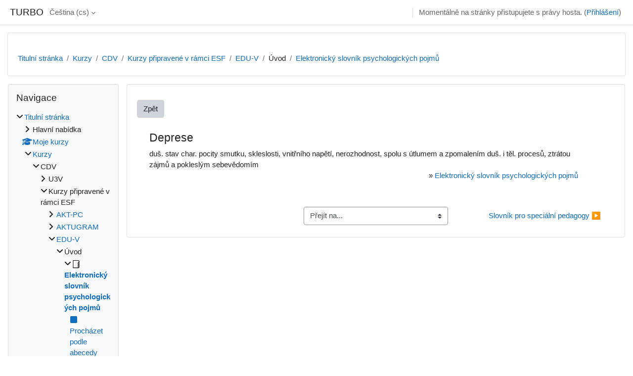

--- FILE ---
content_type: text/html; charset=utf-8
request_url: https://turbo.cdv.tul.cz/mod/glossary/showentry.php?eid=9303
body_size: 10423
content:
<!DOCTYPE html>

<html  dir="ltr" lang="cs" xml:lang="cs">
<head>
    <title></title>
    <link rel="shortcut icon" href="https://turbo.cdv.tul.cz/theme/image.php/classic/theme/1729473486/favicon" />
    <meta http-equiv="Content-Type" content="text/html; charset=utf-8" />
<meta name="keywords" content="moodle, " />
<link rel="stylesheet" type="text/css" href="https://turbo.cdv.tul.cz/theme/yui_combo.php?rollup/3.18.1/yui-moodlesimple-min.css" /><script id="firstthemesheet" type="text/css">/** Required in order to fix style inclusion problems in IE with YUI **/</script><link rel="stylesheet" type="text/css" href="https://turbo.cdv.tul.cz/theme/styles.php/classic/1729473486_1/all" />
<script>
//<![CDATA[
var M = {}; M.yui = {};
M.pageloadstarttime = new Date();
M.cfg = {"wwwroot":"https:\/\/turbo.cdv.tul.cz","homeurl":{},"sesskey":"vsRxJAk5J7","sessiontimeout":"7200","sessiontimeoutwarning":1200,"themerev":"1729473486","slasharguments":1,"theme":"classic","iconsystemmodule":"core\/icon_system_fontawesome","jsrev":"1729473486","admin":"admin","svgicons":true,"usertimezone":"Evropa\/Praha","courseId":73,"courseContextId":6344,"contextid":6352,"contextInstanceId":3443,"langrev":1764644944,"templaterev":"1729473486"};var yui1ConfigFn = function(me) {if(/-skin|reset|fonts|grids|base/.test(me.name)){me.type='css';me.path=me.path.replace(/\.js/,'.css');me.path=me.path.replace(/\/yui2-skin/,'/assets/skins/sam/yui2-skin')}};
var yui2ConfigFn = function(me) {var parts=me.name.replace(/^moodle-/,'').split('-'),component=parts.shift(),module=parts[0],min='-min';if(/-(skin|core)$/.test(me.name)){parts.pop();me.type='css';min=''}
if(module){var filename=parts.join('-');me.path=component+'/'+module+'/'+filename+min+'.'+me.type}else{me.path=component+'/'+component+'.'+me.type}};
YUI_config = {"debug":false,"base":"https:\/\/turbo.cdv.tul.cz\/lib\/yuilib\/3.18.1\/","comboBase":"https:\/\/turbo.cdv.tul.cz\/theme\/yui_combo.php?","combine":true,"filter":null,"insertBefore":"firstthemesheet","groups":{"yui2":{"base":"https:\/\/turbo.cdv.tul.cz\/lib\/yuilib\/2in3\/2.9.0\/build\/","comboBase":"https:\/\/turbo.cdv.tul.cz\/theme\/yui_combo.php?","combine":true,"ext":false,"root":"2in3\/2.9.0\/build\/","patterns":{"yui2-":{"group":"yui2","configFn":yui1ConfigFn}}},"moodle":{"name":"moodle","base":"https:\/\/turbo.cdv.tul.cz\/theme\/yui_combo.php?m\/1729473486\/","combine":true,"comboBase":"https:\/\/turbo.cdv.tul.cz\/theme\/yui_combo.php?","ext":false,"root":"m\/1729473486\/","patterns":{"moodle-":{"group":"moodle","configFn":yui2ConfigFn}},"filter":null,"modules":{"moodle-core-lockscroll":{"requires":["plugin","base-build"]},"moodle-core-actionmenu":{"requires":["base","event","node-event-simulate"]},"moodle-core-dragdrop":{"requires":["base","node","io","dom","dd","event-key","event-focus","moodle-core-notification"]},"moodle-core-formchangechecker":{"requires":["base","event-focus","moodle-core-event"]},"moodle-core-chooserdialogue":{"requires":["base","panel","moodle-core-notification"]},"moodle-core-maintenancemodetimer":{"requires":["base","node"]},"moodle-core-handlebars":{"condition":{"trigger":"handlebars","when":"after"}},"moodle-core-blocks":{"requires":["base","node","io","dom","dd","dd-scroll","moodle-core-dragdrop","moodle-core-notification"]},"moodle-core-event":{"requires":["event-custom"]},"moodle-core-notification":{"requires":["moodle-core-notification-dialogue","moodle-core-notification-alert","moodle-core-notification-confirm","moodle-core-notification-exception","moodle-core-notification-ajaxexception"]},"moodle-core-notification-dialogue":{"requires":["base","node","panel","escape","event-key","dd-plugin","moodle-core-widget-focusafterclose","moodle-core-lockscroll"]},"moodle-core-notification-alert":{"requires":["moodle-core-notification-dialogue"]},"moodle-core-notification-confirm":{"requires":["moodle-core-notification-dialogue"]},"moodle-core-notification-exception":{"requires":["moodle-core-notification-dialogue"]},"moodle-core-notification-ajaxexception":{"requires":["moodle-core-notification-dialogue"]},"moodle-core_availability-form":{"requires":["base","node","event","event-delegate","panel","moodle-core-notification-dialogue","json"]},"moodle-backup-backupselectall":{"requires":["node","event","node-event-simulate","anim"]},"moodle-course-util":{"requires":["node"],"use":["moodle-course-util-base"],"submodules":{"moodle-course-util-base":{},"moodle-course-util-section":{"requires":["node","moodle-course-util-base"]},"moodle-course-util-cm":{"requires":["node","moodle-course-util-base"]}}},"moodle-course-management":{"requires":["base","node","io-base","moodle-core-notification-exception","json-parse","dd-constrain","dd-proxy","dd-drop","dd-delegate","node-event-delegate"]},"moodle-course-categoryexpander":{"requires":["node","event-key"]},"moodle-course-dragdrop":{"requires":["base","node","io","dom","dd","dd-scroll","moodle-core-dragdrop","moodle-core-notification","moodle-course-coursebase","moodle-course-util"]},"moodle-form-shortforms":{"requires":["node","base","selector-css3","moodle-core-event"]},"moodle-form-dateselector":{"requires":["base","node","overlay","calendar"]},"moodle-question-preview":{"requires":["base","dom","event-delegate","event-key","core_question_engine"]},"moodle-question-searchform":{"requires":["base","node"]},"moodle-question-chooser":{"requires":["moodle-core-chooserdialogue"]},"moodle-availability_completion-form":{"requires":["base","node","event","moodle-core_availability-form"]},"moodle-availability_date-form":{"requires":["base","node","event","io","moodle-core_availability-form"]},"moodle-availability_grade-form":{"requires":["base","node","event","moodle-core_availability-form"]},"moodle-availability_group-form":{"requires":["base","node","event","moodle-core_availability-form"]},"moodle-availability_grouping-form":{"requires":["base","node","event","moodle-core_availability-form"]},"moodle-availability_profile-form":{"requires":["base","node","event","moodle-core_availability-form"]},"moodle-mod_assign-history":{"requires":["node","transition"]},"moodle-mod_quiz-util":{"requires":["node","moodle-core-actionmenu"],"use":["moodle-mod_quiz-util-base"],"submodules":{"moodle-mod_quiz-util-base":{},"moodle-mod_quiz-util-slot":{"requires":["node","moodle-mod_quiz-util-base"]},"moodle-mod_quiz-util-page":{"requires":["node","moodle-mod_quiz-util-base"]}}},"moodle-mod_quiz-dragdrop":{"requires":["base","node","io","dom","dd","dd-scroll","moodle-core-dragdrop","moodle-core-notification","moodle-mod_quiz-quizbase","moodle-mod_quiz-util-base","moodle-mod_quiz-util-page","moodle-mod_quiz-util-slot","moodle-course-util"]},"moodle-mod_quiz-autosave":{"requires":["base","node","event","event-valuechange","node-event-delegate","io-form"]},"moodle-mod_quiz-toolboxes":{"requires":["base","node","event","event-key","io","moodle-mod_quiz-quizbase","moodle-mod_quiz-util-slot","moodle-core-notification-ajaxexception"]},"moodle-mod_quiz-modform":{"requires":["base","node","event"]},"moodle-mod_quiz-questionchooser":{"requires":["moodle-core-chooserdialogue","moodle-mod_quiz-util","querystring-parse"]},"moodle-mod_quiz-quizbase":{"requires":["base","node"]},"moodle-message_airnotifier-toolboxes":{"requires":["base","node","io"]},"moodle-filter_glossary-autolinker":{"requires":["base","node","io-base","json-parse","event-delegate","overlay","moodle-core-event","moodle-core-notification-alert","moodle-core-notification-exception","moodle-core-notification-ajaxexception"]},"moodle-editor_atto-editor":{"requires":["node","transition","io","overlay","escape","event","event-simulate","event-custom","node-event-html5","node-event-simulate","yui-throttle","moodle-core-notification-dialogue","moodle-editor_atto-rangy","handlebars","timers","querystring-stringify"]},"moodle-editor_atto-plugin":{"requires":["node","base","escape","event","event-outside","handlebars","event-custom","timers","moodle-editor_atto-menu"]},"moodle-editor_atto-menu":{"requires":["moodle-core-notification-dialogue","node","event","event-custom"]},"moodle-editor_atto-rangy":{"requires":[]},"moodle-report_eventlist-eventfilter":{"requires":["base","event","node","node-event-delegate","datatable","autocomplete","autocomplete-filters"]},"moodle-report_loglive-fetchlogs":{"requires":["base","event","node","io","node-event-delegate"]},"moodle-gradereport_history-userselector":{"requires":["escape","event-delegate","event-key","handlebars","io-base","json-parse","moodle-core-notification-dialogue"]},"moodle-qbank_editquestion-chooser":{"requires":["moodle-core-chooserdialogue"]},"moodle-tool_lp-dragdrop-reorder":{"requires":["moodle-core-dragdrop"]},"moodle-assignfeedback_editpdf-editor":{"requires":["base","event","node","io","graphics","json","event-move","event-resize","transition","querystring-stringify-simple","moodle-core-notification-dialog","moodle-core-notification-alert","moodle-core-notification-warning","moodle-core-notification-exception","moodle-core-notification-ajaxexception"]},"moodle-atto_accessibilitychecker-button":{"requires":["color-base","moodle-editor_atto-plugin"]},"moodle-atto_accessibilityhelper-button":{"requires":["moodle-editor_atto-plugin"]},"moodle-atto_align-button":{"requires":["moodle-editor_atto-plugin"]},"moodle-atto_bold-button":{"requires":["moodle-editor_atto-plugin"]},"moodle-atto_charmap-button":{"requires":["moodle-editor_atto-plugin"]},"moodle-atto_clear-button":{"requires":["moodle-editor_atto-plugin"]},"moodle-atto_collapse-button":{"requires":["moodle-editor_atto-plugin"]},"moodle-atto_emojipicker-button":{"requires":["moodle-editor_atto-plugin"]},"moodle-atto_emoticon-button":{"requires":["moodle-editor_atto-plugin"]},"moodle-atto_equation-button":{"requires":["moodle-editor_atto-plugin","moodle-core-event","io","event-valuechange","tabview","array-extras"]},"moodle-atto_h5p-button":{"requires":["moodle-editor_atto-plugin"]},"moodle-atto_html-codemirror":{"requires":["moodle-atto_html-codemirror-skin"]},"moodle-atto_html-button":{"requires":["promise","moodle-editor_atto-plugin","moodle-atto_html-beautify","moodle-atto_html-codemirror","event-valuechange"]},"moodle-atto_html-beautify":{},"moodle-atto_image-button":{"requires":["moodle-editor_atto-plugin"]},"moodle-atto_indent-button":{"requires":["moodle-editor_atto-plugin"]},"moodle-atto_italic-button":{"requires":["moodle-editor_atto-plugin"]},"moodle-atto_link-button":{"requires":["moodle-editor_atto-plugin"]},"moodle-atto_managefiles-usedfiles":{"requires":["node","escape"]},"moodle-atto_managefiles-button":{"requires":["moodle-editor_atto-plugin"]},"moodle-atto_media-button":{"requires":["moodle-editor_atto-plugin","moodle-form-shortforms"]},"moodle-atto_noautolink-button":{"requires":["moodle-editor_atto-plugin"]},"moodle-atto_orderedlist-button":{"requires":["moodle-editor_atto-plugin"]},"moodle-atto_recordrtc-button":{"requires":["moodle-editor_atto-plugin","moodle-atto_recordrtc-recording"]},"moodle-atto_recordrtc-recording":{"requires":["moodle-atto_recordrtc-button"]},"moodle-atto_rtl-button":{"requires":["moodle-editor_atto-plugin"]},"moodle-atto_strike-button":{"requires":["moodle-editor_atto-plugin"]},"moodle-atto_subscript-button":{"requires":["moodle-editor_atto-plugin"]},"moodle-atto_superscript-button":{"requires":["moodle-editor_atto-plugin"]},"moodle-atto_table-button":{"requires":["moodle-editor_atto-plugin","moodle-editor_atto-menu","event","event-valuechange"]},"moodle-atto_title-button":{"requires":["moodle-editor_atto-plugin"]},"moodle-atto_underline-button":{"requires":["moodle-editor_atto-plugin"]},"moodle-atto_undo-button":{"requires":["moodle-editor_atto-plugin"]},"moodle-atto_unorderedlist-button":{"requires":["moodle-editor_atto-plugin"]}}},"gallery":{"name":"gallery","base":"https:\/\/turbo.cdv.tul.cz\/lib\/yuilib\/gallery\/","combine":true,"comboBase":"https:\/\/turbo.cdv.tul.cz\/theme\/yui_combo.php?","ext":false,"root":"gallery\/1729473486\/","patterns":{"gallery-":{"group":"gallery"}}}},"modules":{"core_filepicker":{"name":"core_filepicker","fullpath":"https:\/\/turbo.cdv.tul.cz\/lib\/javascript.php\/1729473486\/repository\/filepicker.js","requires":["base","node","node-event-simulate","json","async-queue","io-base","io-upload-iframe","io-form","yui2-treeview","panel","cookie","datatable","datatable-sort","resize-plugin","dd-plugin","escape","moodle-core_filepicker","moodle-core-notification-dialogue"]},"core_comment":{"name":"core_comment","fullpath":"https:\/\/turbo.cdv.tul.cz\/lib\/javascript.php\/1729473486\/comment\/comment.js","requires":["base","io-base","node","json","yui2-animation","overlay","escape"]}},"logInclude":[],"logExclude":[],"logLevel":null};
M.yui.loader = {modules: {}};

//]]>
</script>

    <meta name="viewport" content="width=device-width, initial-scale=1.0">
</head>
<body  id="page-mod-glossary-showentry" class="format-topics  path-mod path-mod-glossary chrome dir-ltr lang-cs yui-skin-sam yui3-skin-sam turbo-cdv-tul-cz pagelayout-incourse course-73 context-6352 cmid-3443 cm-type-glossary category-6 theme ">

<div id="page-wrapper" class="d-print-block">

    <div>
    <a class="sr-only sr-only-focusable" href="#maincontent">Přejít k hlavnímu obsahu</a>
</div><script src="https://turbo.cdv.tul.cz/lib/javascript.php/1729473486/lib/polyfills/polyfill.js"></script>
<script src="https://turbo.cdv.tul.cz/theme/yui_combo.php?rollup/3.18.1/yui-moodlesimple-min.js"></script><script src="https://turbo.cdv.tul.cz/lib/javascript.php/1729473486/lib/javascript-static.js"></script>
<script>
//<![CDATA[
document.body.className += ' jsenabled';
//]]>
</script>



    <nav class="fixed-top navbar navbar-bootswatch navbar-expand moodle-has-zindex">
    
        <a href="https://turbo.cdv.tul.cz/" class="navbar-brand d-flex align-items-center m-1 p-0 aabtn">
                TURBO
        </a>
    
        <ul class="navbar-nav d-none d-md-flex">
            <!-- custom_menu -->
            <li class="dropdown nav-item">
    <a class="dropdown-toggle nav-link" id="drop-down-692e9de6e714e692e9de6e572131" data-toggle="dropdown" aria-haspopup="true" aria-expanded="false" href="#" title="Jazyk" aria-controls="drop-down-menu-692e9de6e714e692e9de6e572131">
        Čeština ‎(cs)‎
    </a>
    <div class="dropdown-menu" role="menu" id="drop-down-menu-692e9de6e714e692e9de6e572131" aria-labelledby="drop-down-692e9de6e714e692e9de6e572131">
                <a class="dropdown-item" role="menuitem" href="https://turbo.cdv.tul.cz/mod/glossary/showentry.php?concept&amp;courseid=0&amp;eid=9303&amp;displayformat=-1&amp;lang=cs"  >Čeština ‎(cs)‎</a>
                <a class="dropdown-item" role="menuitem" href="https://turbo.cdv.tul.cz/mod/glossary/showentry.php?concept&amp;courseid=0&amp;eid=9303&amp;displayformat=-1&amp;lang=de"  lang="de" >Deutsch ‎(de)‎</a>
                <a class="dropdown-item" role="menuitem" href="https://turbo.cdv.tul.cz/mod/glossary/showentry.php?concept&amp;courseid=0&amp;eid=9303&amp;displayformat=-1&amp;lang=en"  lang="en" >English ‎(en)‎</a>
                <a class="dropdown-item" role="menuitem" href="https://turbo.cdv.tul.cz/mod/glossary/showentry.php?concept&amp;courseid=0&amp;eid=9303&amp;displayformat=-1&amp;lang=en_us"  lang="en-us" >English (United States) ‎(en_us)‎</a>
                <a class="dropdown-item" role="menuitem" href="https://turbo.cdv.tul.cz/mod/glossary/showentry.php?concept&amp;courseid=0&amp;eid=9303&amp;displayformat=-1&amp;lang=es"  lang="es" >Español - Internacional ‎(es)‎</a>
                <a class="dropdown-item" role="menuitem" href="https://turbo.cdv.tul.cz/mod/glossary/showentry.php?concept&amp;courseid=0&amp;eid=9303&amp;displayformat=-1&amp;lang=fr"  lang="fr" >Français ‎(fr)‎</a>
                <a class="dropdown-item" role="menuitem" href="https://turbo.cdv.tul.cz/mod/glossary/showentry.php?concept&amp;courseid=0&amp;eid=9303&amp;displayformat=-1&amp;lang=sk"  lang="sk" >Slovenčina ‎(sk)‎</a>
    </div>
</li>
            <!-- page_heading_menu -->
            
        </ul>
        <div id="usernavigation" class="navbar-nav my-1 ml-auto">
            <div class="divider border-left h-50 align-self-center mx-1"></div>
            
            
            <div class="d-flex align-items-stretch usermenu-container" data-region="usermenu">
                <div class="usermenu"><span class="login nav-link">Momentálně na stránky přistupujete s právy hosta. (<a href="https://turbo.cdv.tul.cz/login/index.php">Přihlášení</a>)</span></div>
            </div>
        </div>
    </nav>

    <div id="page" class="container-fluid d-print-block">
        <header id="page-header" class="row">
    <div class="col-12 pt-3 pb-3">
        <div class="card ">
            <div class="card-body ">
                <div class="d-flex align-items-center">
                    <div class="mr-auto">
                    <div class="page-context-header"><div class="page-header-headings"><h1></h1></div></div>
                    </div>
                    <div class="header-actions-container flex-shrink-0" data-region="header-actions-container">
                    </div>
                </div>
                <div class="d-flex flex-wrap">
                    <div id="page-navbar">
                        <nav aria-label="Navigační panel">
    <ol class="breadcrumb">
                <li class="breadcrumb-item">
                    <a href="https://turbo.cdv.tul.cz/"  >Titulní stránka</a>
                </li>
        
                <li class="breadcrumb-item">
                    <a href="https://turbo.cdv.tul.cz/course/index.php"  >Kurzy</a>
                </li>
        
                <li class="breadcrumb-item">
                    <a href="https://turbo.cdv.tul.cz/course/index.php?categoryid=3"  >CDV</a>
                </li>
        
                <li class="breadcrumb-item">
                    <a href="https://turbo.cdv.tul.cz/course/index.php?categoryid=6"  >Kurzy připravené v rámci ESF</a>
                </li>
        
                <li class="breadcrumb-item">
                    <a href="https://turbo.cdv.tul.cz/course/view.php?id=73"  title="EDUPROB veřejnost">EDU-V</a>
                </li>
        
                <li class="breadcrumb-item"><span>Úvod</span></li>
        
                <li class="breadcrumb-item">
                    <a href="https://turbo.cdv.tul.cz/mod/glossary/view.php?id=3443" aria-current="page" title="Slovník">Elektronický slovník psychologických pojmů</a>
                </li>
        </ol>
</nav>
                    </div>
                    <div class="ml-auto d-flex">
                        
                    </div>
                    <div id="course-header">
                        
                    </div>
                </div>
            </div>
        </div>
    </div>
</header>

        <div id="page-content" class="row  blocks-pre   d-print-block">
            <div id="region-main-box" class="region-main">
                <section id="region-main" class="region-main-content" aria-label="Obsah">
                    <span class="notifications" id="user-notifications"></span>
                        <span id="maincontent"></span>
                        <div class="activity-header" data-for="page-activity-header"></div>
                    <div role="main"><div class="tertiary-navigation"><a class="btn btn-secondary" href="view.php?id=3443">Zpět</a></div><div class="boxaligncenter"><table class="glossarypopup" cellspacing="0"><tr><td><table class="glossarypost dictionary" cellspacing="0"><tr valign="top"><td class="entry"><div class="concept"><h4>Deprese</h4></div> <div class="no-overflow">duš. stav char. pocity smutku, skleslosti, vnitřního napětí, nerozhodnost, spolu s útlumem a zpomalením duš. i těl. procesů, ztrátou zájmů a pokleslým sebevědomím</div><p style="text-align:right">&raquo;&nbsp;<a href="https://turbo.cdv.tul.cz/mod/glossary/view.php?g=100">Elektronický slovník psychologických pojmů</a></p></td></tr><tr valign="top"><td class="entrylowersection"></td></tr></table>
</td></tr></table></div></div>
                    <div class="mt-5 mb-1 activity-navigation container-fluid">
<div class="row">
    <div class="col-md-4">        <div class="float-left">
            
        </div>
</div>
    <div class="col-md-4">        <div class="mdl-align">
            <div class="urlselect">
    <form method="post" action="https://turbo.cdv.tul.cz/course/jumpto.php" class="form-inline" id="url_select_f692e9de6e572132">
        <input type="hidden" name="sesskey" value="vsRxJAk5J7">
            <label for="jump-to-activity" class="sr-only">
                Přejít na...
            </label>
        <select  id="jump-to-activity" class="custom-select urlselect" name="jump"
                 >
                    <option value="" selected>Přejít na...</option>
                    <option value="/mod/glossary/view.php?id=3444&amp;forceview=1" >Slovník pro speciální pedagogy</option>
                    <option value="/mod/page/view.php?id=3446&amp;forceview=1" >Informace o studiu</option>
                    <option value="/mod/page/view.php?id=3447&amp;forceview=1" >Studijní plán</option>
                    <option value="/mod/book/view.php?id=3448&amp;forceview=1" >Sylaby jednotlivých předmětů</option>
                    <option value="/mod/page/view.php?id=3452&amp;forceview=1" >Studijní cíle modulu</option>
                    <option value="/mod/page/view.php?id=3454&amp;forceview=1" >Studijní cíle modulu</option>
                    <option value="/mod/quiz/view.php?id=3457&amp;forceview=1" >Test z poradenské psychologie</option>
                    <option value="/mod/page/view.php?id=3458&amp;forceview=1" >Studijní cíle modulu</option>
                    <option value="/mod/page/view.php?id=3459&amp;forceview=1" >Shrnutí učiva</option>
                    <option value="/mod/quiz/view.php?id=3462&amp;forceview=1" >Test z Genderové role</option>
                    <option value="/mod/page/view.php?id=3463&amp;forceview=1" >Studijní cíle modulu</option>
                    <option value="/mod/book/view.php?id=3464&amp;forceview=1" >Ukázka studijního textu: HadjMoussová, Z. Diagnostika výchovných problémů a poruch chování</option>
                    <option value="/mod/quiz/view.php?id=3466&amp;forceview=1" >Test z diagnostiky výchovných problémů</option>
                    <option value="/mod/resource/view.php?id=3468&amp;forceview=1" >Krizová intervence - verze k tisku</option>
                    <option value="/mod/resource/view.php?id=3469&amp;forceview=1" >Dítě se syndromem CAN - verze k tisku</option>
                    <option value="/mod/page/view.php?id=3471&amp;forceview=1" >Případová studie: Žákyně s výukovými obtížemi po nástupu do základní školy</option>
                    <option value="/mod/page/view.php?id=3473&amp;forceview=1" >Případová studie: Žák se specifickými poruchami učení</option>
                    <option value="/mod/resource/view.php?id=3474&amp;forceview=1" >Metodický pokyn ministra školství, mládeže a tělovýchovy k prevenci a řešení šikanování mezi žáky škol a školských zařízení</option>
                    <option value="/mod/page/view.php?id=3475&amp;forceview=1" >Studijní cíle modulu</option>
                    <option value="/mod/page/view.php?id=3476&amp;forceview=1" >Shrnutí učiva</option>
                    <option value="/mod/quiz/view.php?id=3478&amp;forceview=1" >Test Výchovné problémy adolescentního věku</option>
                    <option value="/mod/book/view.php?id=3479&amp;forceview=1" >Studijní text Vágnerová, M. Sociokulturní problémy a odchylky v chování</option>
                    <option value="/mod/quiz/view.php?id=3481&amp;forceview=1" >Test ke studijnímu textu</option>
        </select>
            <noscript>
                <input type="submit" class="btn btn-secondary ml-1" value="Proveď">
            </noscript>
    </form>
</div>

        </div>
</div>
    <div class="col-md-4">        <div class="float-right">
                <a href="https://turbo.cdv.tul.cz/mod/glossary/view.php?id=3444&forceview=1" id="next-activity-link" class="btn btn-link" >Slovník pro speciální pedagogy &#x25B6;&#xFE0E;</a>

        </div>
</div>
</div>
</div>
                    
                </section>
            </div>
            <div class="columnleft blockcolumn  has-blocks ">
                <section data-region="blocks-column" class="d-print-none" aria-label="Bloky">
                    <aside id="block-region-side-pre" class="block-region" data-blockregion="side-pre" data-droptarget="1"><a href="#sb-1" class="sr-only sr-only-focusable">Přeskočit: Navigace</a>

<section id="inst1341"
     class=" block_navigation block  card mb-3"
     role="navigation"
     data-block="navigation"
     data-instance-id="1341"
          aria-labelledby="instance-1341-header"
     >

    <div class="card-body p-3">

            <h5 id="instance-1341-header" class="card-title d-inline">Navigace</h5>


        <div class="card-text content mt-3">
            <ul class="block_tree list" role="tree" data-ajax-loader="block_navigation/nav_loader"><li class="type_unknown depth_1 contains_branch" role="treeitem" aria-expanded="true" aria-owns="random692e9de6e57212_group" data-collapsible="false" aria-labelledby="random692e9de6e57211_label_1_1"><p class="tree_item branch navigation_node"><a tabindex="-1" id="random692e9de6e57211_label_1_1" href="https://turbo.cdv.tul.cz/">Titulní stránka</a></p><ul id="random692e9de6e57212_group" role="group"><li class="type_course depth_2 contains_branch" role="treeitem" aria-expanded="false" aria-owns="random692e9de6e57214_group" aria-labelledby="random692e9de6e57213_label_2_2"><p class="tree_item branch"><span tabindex="-1" id="random692e9de6e57213_label_2_2" title="Testovací server CDV">Hlavní nabídka</span></p><ul id="random692e9de6e57214_group" role="group" aria-hidden="true"><li class="type_custom depth_3 item_with_icon" role="treeitem" aria-labelledby="random692e9de6e57215_label_3_4"><p class="tree_item hasicon"><a tabindex="-1" id="random692e9de6e57215_label_3_4" href="https://turbo.cdv.tul.cz/my/courses.php"><i class="icon fa fa-square fa-fw navicon" aria-hidden="true"  ></i><span class="item-content-wrap">Moje kurzy</span></a></p></li><li class="type_activity depth_3 item_with_icon" role="treeitem" aria-labelledby="random692e9de6e57215_label_3_5"><p class="tree_item hasicon"><a tabindex="-1" id="random692e9de6e57215_label_3_5" title="Fórum" href="https://turbo.cdv.tul.cz/mod/forum/view.php?id=1"><img class="icon navicon" alt="Fórum" title="Fórum" src="https://turbo.cdv.tul.cz/theme/image.php/classic/forum/1729473486/monologo" /><span class="item-content-wrap">Novinky</span></a></p></li><li class="type_activity depth_3 item_with_icon" role="treeitem" aria-labelledby="random692e9de6e57215_label_3_6"><p class="tree_item hasicon"><a tabindex="-1" id="random692e9de6e57215_label_3_6" title="Fórum" href="https://turbo.cdv.tul.cz/mod/forum/view.php?id=16"><img class="icon navicon" alt="Fórum" title="Fórum" src="https://turbo.cdv.tul.cz/theme/image.php/classic/forum/1729473486/monologo" /><span class="item-content-wrap">Připomínky a hlášení problémů</span></a></p></li></ul></li><li class="type_system depth_2 item_with_icon" role="treeitem" aria-labelledby="random692e9de6e57213_label_2_7"><p class="tree_item hasicon"><a tabindex="-1" id="random692e9de6e57213_label_2_7" href="https://turbo.cdv.tul.cz/my/courses.php"><i class="icon fa fa-graduation-cap fa-fw navicon" aria-hidden="true"  ></i><span class="item-content-wrap">Moje kurzy</span></a></p></li><li class="type_system depth_2 contains_branch" role="treeitem" aria-expanded="true" aria-owns="random692e9de6e572110_group" aria-labelledby="random692e9de6e57213_label_2_8"><p class="tree_item branch canexpand"><a tabindex="-1" id="random692e9de6e57213_label_2_8" href="https://turbo.cdv.tul.cz/course/index.php">Kurzy</a></p><ul id="random692e9de6e572110_group" role="group"><li class="type_category depth_3 contains_branch" role="treeitem" aria-expanded="true" aria-owns="random692e9de6e572112_group" aria-labelledby="random692e9de6e572111_label_3_9"><p class="tree_item branch canexpand"><span tabindex="-1" id="random692e9de6e572111_label_3_9">CDV</span></p><ul id="random692e9de6e572112_group" role="group"><li class="type_category depth_4 contains_branch" role="treeitem" aria-expanded="false" data-requires-ajax="true" data-loaded="false" data-node-id="expandable_branch_10_11" data-node-key="11" data-node-type="10" aria-labelledby="random692e9de6e572113_label_4_10"><p class="tree_item branch" id="expandable_branch_10_11"><span tabindex="-1" id="random692e9de6e572113_label_4_10">U3V</span></p></li><li class="type_category depth_4 contains_branch" role="treeitem" aria-expanded="true" aria-owns="random692e9de6e572114_group" aria-labelledby="random692e9de6e572113_label_4_11"><p class="tree_item branch canexpand"><span tabindex="-1" id="random692e9de6e572113_label_4_11">Kurzy připravené v rámci ESF</span></p><ul id="random692e9de6e572114_group" role="group"><li class="type_course depth_5 contains_branch" role="treeitem" aria-expanded="false" data-requires-ajax="true" data-loaded="false" data-node-id="expandable_branch_20_138" data-node-key="138" data-node-type="20" aria-labelledby="random692e9de6e572115_label_5_12"><p class="tree_item branch" id="expandable_branch_20_138"><a tabindex="-1" id="random692e9de6e572115_label_5_12" title="Aktugram PC" href="https://turbo.cdv.tul.cz/course/view.php?id=138">AKT-PC</a></p></li><li class="type_course depth_5 contains_branch" role="treeitem" aria-expanded="false" data-requires-ajax="true" data-loaded="false" data-node-id="expandable_branch_20_137" data-node-key="137" data-node-type="20" aria-labelledby="random692e9de6e572115_label_5_13"><p class="tree_item branch" id="expandable_branch_20_137"><a tabindex="-1" id="random692e9de6e572115_label_5_13" title="Aktugram - veřejnost" href="https://turbo.cdv.tul.cz/course/view.php?id=137">AKTUGRAM</a></p></li><li class="type_course depth_5 contains_branch" role="treeitem" aria-expanded="true" aria-owns="random692e9de6e572116_group" aria-labelledby="random692e9de6e572115_label_5_14"><p class="tree_item branch canexpand"><a tabindex="-1" id="random692e9de6e572115_label_5_14" title="EDUPROB veřejnost" href="https://turbo.cdv.tul.cz/course/view.php?id=73">EDU-V</a></p><ul id="random692e9de6e572116_group" role="group"><li class="type_structure depth_6 contains_branch" role="treeitem" aria-expanded="true" aria-owns="random692e9de6e572118_group" aria-labelledby="random692e9de6e572117_label_6_15"><p class="tree_item branch canexpand"><span tabindex="-1" id="random692e9de6e572117_label_6_15">Úvod</span></p><ul id="random692e9de6e572118_group" role="group"><li class="type_activity depth_7 item_with_icon contains_branch current_branch" role="treeitem" aria-expanded="true" aria-owns="random692e9de6e572120_group" aria-labelledby="random692e9de6e572119_label_7_16"><p class="tree_item hasicon branch active_tree_node"><a tabindex="-1" id="random692e9de6e572119_label_7_16" title="Slovník" href="https://turbo.cdv.tul.cz/mod/glossary/view.php?id=3443"><img class="icon navicon" alt="Slovník" title="Slovník" src="https://turbo.cdv.tul.cz/theme/image.php/classic/glossary/1729473486/monologo" /><span class="item-content-wrap">Elektronický slovník psychologických pojmů</span></a></p><ul id="random692e9de6e572120_group" role="group"><li class="type_custom depth_8 item_with_icon" role="treeitem" aria-labelledby="random692e9de6e572121_label_8_17"><p class="tree_item hasicon"><a tabindex="-1" id="random692e9de6e572121_label_8_17" href="https://turbo.cdv.tul.cz/mod/glossary/view.php?id=3443&amp;mode=letter"><i class="icon fa fa-square fa-fw navicon" aria-hidden="true"  ></i><span class="item-content-wrap">Procházet podle abecedy</span></a></p></li><li class="type_custom depth_8 item_with_icon" role="treeitem" aria-labelledby="random692e9de6e572121_label_8_18"><p class="tree_item hasicon"><a tabindex="-1" id="random692e9de6e572121_label_8_18" href="https://turbo.cdv.tul.cz/mod/glossary/view.php?id=3443&amp;mode=cat"><i class="icon fa fa-square fa-fw navicon" aria-hidden="true"  ></i><span class="item-content-wrap">Procházet podle kategorie</span></a></p></li></ul></li><li class="type_activity depth_7 item_with_icon contains_branch" role="treeitem" aria-expanded="false" data-requires-ajax="true" data-loaded="false" data-node-id="expandable_branch_40_3444" data-node-key="3444" data-node-type="40" aria-labelledby="random692e9de6e572119_label_7_19"><p class="tree_item hasicon branch" id="expandable_branch_40_3444"><a tabindex="-1" id="random692e9de6e572119_label_7_19" title="Slovník" href="https://turbo.cdv.tul.cz/mod/glossary/view.php?id=3444"><img class="icon navicon" alt="Slovník" title="Slovník" src="https://turbo.cdv.tul.cz/theme/image.php/classic/glossary/1729473486/monologo" /><span class="item-content-wrap">Slovník pro speciální pedagogy</span></a></p></li><li class="type_activity depth_7 item_with_icon" role="treeitem" aria-labelledby="random692e9de6e572119_label_7_21"><p class="tree_item hasicon"><a tabindex="-1" id="random692e9de6e572119_label_7_21" title="Stránka" href="https://turbo.cdv.tul.cz/mod/page/view.php?id=3446"><img class="icon navicon" alt="Stránka" title="Stránka" src="https://turbo.cdv.tul.cz/theme/image.php/classic/page/1729473486/monologo" /><span class="item-content-wrap">Informace o studiu</span></a></p></li><li class="type_activity depth_7 item_with_icon" role="treeitem" aria-labelledby="random692e9de6e572119_label_7_22"><p class="tree_item hasicon"><a tabindex="-1" id="random692e9de6e572119_label_7_22" title="Stránka" href="https://turbo.cdv.tul.cz/mod/page/view.php?id=3447"><img class="icon navicon" alt="Stránka" title="Stránka" src="https://turbo.cdv.tul.cz/theme/image.php/classic/page/1729473486/monologo" /><span class="item-content-wrap">Studijní plán</span></a></p></li><li class="type_activity depth_7 item_with_icon" role="treeitem" aria-labelledby="random692e9de6e572119_label_7_23"><p class="tree_item hasicon"><a tabindex="-1" id="random692e9de6e572119_label_7_23" title="Kniha" href="https://turbo.cdv.tul.cz/mod/book/view.php?id=3448"><img class="icon navicon" alt="Kniha" title="Kniha" src="https://turbo.cdv.tul.cz/theme/image.php/classic/book/1729473486/monologo" /><span class="item-content-wrap">Sylaby jednotlivých předmětů</span></a></p></li></ul></li><li class="type_structure depth_6 contains_branch" role="treeitem" aria-expanded="false" data-requires-ajax="true" data-loaded="false" data-node-id="expandable_branch_30_787" data-node-key="787" data-node-type="30" aria-labelledby="random692e9de6e572117_label_6_24"><p class="tree_item branch" id="expandable_branch_30_787"><span tabindex="-1" id="random692e9de6e572117_label_6_24">Práce se skupinou</span></p></li><li class="type_structure depth_6 contains_branch" role="treeitem" aria-expanded="false" data-requires-ajax="true" data-loaded="false" data-node-id="expandable_branch_30_788" data-node-key="788" data-node-type="30" aria-labelledby="random692e9de6e572117_label_6_25"><p class="tree_item branch" id="expandable_branch_30_788"><span tabindex="-1" id="random692e9de6e572117_label_6_25">Poradenská psychologie se zaměřením na problémy ch...</span></p></li><li class="type_structure depth_6 contains_branch" role="treeitem" aria-expanded="false" data-requires-ajax="true" data-loaded="false" data-node-id="expandable_branch_30_789" data-node-key="789" data-node-type="30" aria-labelledby="random692e9de6e572117_label_6_26"><p class="tree_item branch" id="expandable_branch_30_789"><span tabindex="-1" id="random692e9de6e572117_label_6_26">Genderová role</span></p></li><li class="type_structure depth_6 contains_branch" role="treeitem" aria-expanded="false" data-requires-ajax="true" data-loaded="false" data-node-id="expandable_branch_30_790" data-node-key="790" data-node-type="30" aria-labelledby="random692e9de6e572117_label_6_27"><p class="tree_item branch" id="expandable_branch_30_790"><span tabindex="-1" id="random692e9de6e572117_label_6_27">Možnosti diagnostiky různých problémů v chování pr...</span></p></li><li class="type_structure depth_6 contains_branch" role="treeitem" aria-expanded="false" data-requires-ajax="true" data-loaded="false" data-node-id="expandable_branch_30_791" data-node-key="791" data-node-type="30" aria-labelledby="random692e9de6e572117_label_6_28"><p class="tree_item branch" id="expandable_branch_30_791"><span tabindex="-1" id="random692e9de6e572117_label_6_28">Řešení problémových a krizových situací</span></p></li><li class="type_structure depth_6 contains_branch" role="treeitem" aria-expanded="false" data-requires-ajax="true" data-loaded="false" data-node-id="expandable_branch_30_792" data-node-key="792" data-node-type="30" aria-labelledby="random692e9de6e572117_label_6_29"><p class="tree_item branch" id="expandable_branch_30_792"><span tabindex="-1" id="random692e9de6e572117_label_6_29">Komunikace s rodiči problémových žáků</span></p></li><li class="type_structure depth_6 contains_branch" role="treeitem" aria-expanded="false" data-requires-ajax="true" data-loaded="false" data-node-id="expandable_branch_30_793" data-node-key="793" data-node-type="30" aria-labelledby="random692e9de6e572117_label_6_30"><p class="tree_item branch" id="expandable_branch_30_793"><span tabindex="-1" id="random692e9de6e572117_label_6_30">Řešení šikany</span></p></li><li class="type_structure depth_6 contains_branch" role="treeitem" aria-expanded="false" data-requires-ajax="true" data-loaded="false" data-node-id="expandable_branch_30_794" data-node-key="794" data-node-type="30" aria-labelledby="random692e9de6e572117_label_6_31"><p class="tree_item branch" id="expandable_branch_30_794"><span tabindex="-1" id="random692e9de6e572117_label_6_31">Výchovné problémy adolescentního věku</span></p></li><li class="type_structure depth_6 contains_branch" role="treeitem" aria-expanded="false" data-requires-ajax="true" data-loaded="false" data-node-id="expandable_branch_30_795" data-node-key="795" data-node-type="30" aria-labelledby="random692e9de6e572117_label_6_32"><p class="tree_item branch" id="expandable_branch_30_795"><span tabindex="-1" id="random692e9de6e572117_label_6_32">Sociokulturní problémy a odchylky v chování</span></p></li></ul></li><li class="type_course depth_5 contains_branch" role="treeitem" aria-expanded="false" data-requires-ajax="true" data-loaded="false" data-node-id="expandable_branch_20_76" data-node-key="76" data-node-type="20" aria-labelledby="random692e9de6e572115_label_5_33"><p class="tree_item branch" id="expandable_branch_20_76"><a tabindex="-1" id="random692e9de6e572115_label_5_33" title="Kurz pro výchovné poradce veřejnost" href="https://turbo.cdv.tul.cz/course/view.php?id=76">POR12_1</a></p></li></ul></li><li class="type_category depth_4 contains_branch" role="treeitem" aria-expanded="false" data-requires-ajax="true" data-loaded="false" data-node-id="expandable_branch_10_8" data-node-key="8" data-node-type="10" aria-labelledby="random692e9de6e572113_label_4_34"><p class="tree_item branch" id="expandable_branch_10_8"><span tabindex="-1" id="random692e9de6e572113_label_4_34">Vnitřní jazyková škola</span></p></li><li class="type_category depth_4 contains_branch" role="treeitem" aria-expanded="false" data-requires-ajax="true" data-loaded="false" data-node-id="expandable_branch_10_10" data-node-key="10" data-node-type="10" aria-labelledby="random692e9de6e572113_label_4_35"><p class="tree_item branch" id="expandable_branch_10_10"><span tabindex="-1" id="random692e9de6e572113_label_4_35">Vnitřní jazyková škola - Cvičení</span></p></li><li class="type_category depth_4 contains_branch" role="treeitem" aria-expanded="false" data-requires-ajax="true" data-loaded="false" data-node-id="expandable_branch_10_14" data-node-key="14" data-node-type="10" aria-labelledby="random692e9de6e572113_label_4_36"><p class="tree_item branch" id="expandable_branch_10_14"><span tabindex="-1" id="random692e9de6e572113_label_4_36">Vnitřní jazyková škola - výuka</span></p></li><li class="type_course depth_4 item_with_icon" role="treeitem" aria-labelledby="random692e9de6e572113_label_4_37"><p class="tree_item hasicon"><a tabindex="-1" id="random692e9de6e572113_label_4_37" title="Zajímavosti pro ZŠ" href="https://turbo.cdv.tul.cz/course/view.php?id=143"><i class="icon fa fa-graduation-cap fa-fw navicon" aria-hidden="true"  ></i><span class="item-content-wrap">ZZŠ</span></a></p></li></ul></li><li class="type_category depth_3 contains_branch" role="treeitem" aria-expanded="false" data-requires-ajax="true" data-loaded="false" data-node-id="expandable_branch_10_1" data-node-key="1" data-node-type="10" aria-labelledby="random692e9de6e572111_label_3_38"><p class="tree_item branch" id="expandable_branch_10_1"><span tabindex="-1" id="random692e9de6e572111_label_3_38">Různé</span></p></li><li class="type_category depth_3 contains_branch" role="treeitem" aria-expanded="false" data-requires-ajax="true" data-loaded="false" data-node-id="expandable_branch_10_2" data-node-key="2" data-node-type="10" aria-labelledby="random692e9de6e572111_label_3_39"><p class="tree_item branch" id="expandable_branch_10_2"><span tabindex="-1" id="random692e9de6e572111_label_3_39">Cvičné kurzy</span></p></li><li class="type_category depth_3 contains_branch" role="treeitem" aria-expanded="false" data-requires-ajax="true" data-loaded="false" data-node-id="expandable_branch_10_4" data-node-key="4" data-node-type="10" aria-labelledby="random692e9de6e572111_label_3_40"><p class="tree_item branch" id="expandable_branch_10_4"><span tabindex="-1" id="random692e9de6e572111_label_3_40">KFÚ</span></p></li><li class="type_category depth_3 contains_branch" role="treeitem" aria-expanded="false" data-requires-ajax="true" data-loaded="false" data-node-id="expandable_branch_10_5" data-node-key="5" data-node-type="10" aria-labelledby="random692e9de6e572111_label_3_41"><p class="tree_item branch" id="expandable_branch_10_5"><span tabindex="-1" id="random692e9de6e572111_label_3_41">Textil</span></p></li><li class="type_category depth_3 contains_branch" role="treeitem" aria-expanded="false" data-requires-ajax="true" data-loaded="false" data-node-id="expandable_branch_10_7" data-node-key="7" data-node-type="10" aria-labelledby="random692e9de6e572111_label_3_42"><p class="tree_item branch" id="expandable_branch_10_7"><span tabindex="-1" id="random692e9de6e572111_label_3_42">Konference</span></p></li></ul></li></ul></li></ul>
            <div class="footer"></div>
            
        </div>

    </div>

</section>

  <span id="sb-1"></span></aside>
                </section>
            </div>

            <div class="columnright blockcolumn ">
                <section data-region="blocks-column" class="d-print-none" aria-label="Bloky">
                    <aside id="block-region-side-post" class="block-region" data-blockregion="side-post" data-droptarget="1"></aside>
                </section>
            </div>
        </div>
    </div>
    
    <footer id="page-footer" class="footer-dark bg-dark text-light">
        <div class="container footer-dark-inner">
            <div id="course-footer"></div>
            <div class="pb-3">
                    <div class="footer-support-link"><a href="https://turbo.cdv.tul.cz/user/contactsitesupport.php"><i class="icon fa fa-envelope-o fa-fw " aria-hidden="true"  ></i>Kontaktujte podporu stránek</a></div>
            </div>
    
            <div class="logininfo">Momentálně na stránky přistupujete s právy hosta. (<a href="https://turbo.cdv.tul.cz/login/index.php">Přihlášení</a>)</div>
            <div class="tool_usertours-resettourcontainer"></div>
            <div class="homelink"><a href="https://turbo.cdv.tul.cz/course/view.php?id=73">EDU-V</a></div>
            <nav class="nav navbar-nav d-md-none" aria-label="Vlastní nabídka">
                    <ul class="list-unstyled pt-3">
                                        <li><a href="#" title="Jazyk">Čeština ‎(cs)‎</a></li>
                                    <li>
                                        <ul class="list-unstyled ml-3">
                                                            <li><a href="https://turbo.cdv.tul.cz/mod/glossary/showentry.php?concept&amp;courseid=0&amp;eid=9303&amp;displayformat=-1&amp;lang=cs" title="Jazyk">Čeština ‎(cs)‎</a></li>
                                                            <li><a href="https://turbo.cdv.tul.cz/mod/glossary/showentry.php?concept&amp;courseid=0&amp;eid=9303&amp;displayformat=-1&amp;lang=de" title="Jazyk">Deutsch ‎(de)‎</a></li>
                                                            <li><a href="https://turbo.cdv.tul.cz/mod/glossary/showentry.php?concept&amp;courseid=0&amp;eid=9303&amp;displayformat=-1&amp;lang=en" title="Jazyk">English ‎(en)‎</a></li>
                                                            <li><a href="https://turbo.cdv.tul.cz/mod/glossary/showentry.php?concept&amp;courseid=0&amp;eid=9303&amp;displayformat=-1&amp;lang=en_us" title="Jazyk">English (United States) ‎(en_us)‎</a></li>
                                                            <li><a href="https://turbo.cdv.tul.cz/mod/glossary/showentry.php?concept&amp;courseid=0&amp;eid=9303&amp;displayformat=-1&amp;lang=es" title="Jazyk">Español - Internacional ‎(es)‎</a></li>
                                                            <li><a href="https://turbo.cdv.tul.cz/mod/glossary/showentry.php?concept&amp;courseid=0&amp;eid=9303&amp;displayformat=-1&amp;lang=fr" title="Jazyk">Français ‎(fr)‎</a></li>
                                                            <li><a href="https://turbo.cdv.tul.cz/mod/glossary/showentry.php?concept&amp;courseid=0&amp;eid=9303&amp;displayformat=-1&amp;lang=sk" title="Jazyk">Slovenčina ‎(sk)‎</a></li>
                                        </ul>
                                    </li>
                    </ul>
            </nav>
            <div class="tool_dataprivacy"><a href="https://turbo.cdv.tul.cz/admin/tool/dataprivacy/summary.php">Souhrn uchovávaných dat</a></div>
            
            <script>
//<![CDATA[
var require = {
    baseUrl : 'https://turbo.cdv.tul.cz/lib/requirejs.php/1729473486/',
    // We only support AMD modules with an explicit define() statement.
    enforceDefine: true,
    skipDataMain: true,
    waitSeconds : 0,

    paths: {
        jquery: 'https://turbo.cdv.tul.cz/lib/javascript.php/1729473486/lib/jquery/jquery-3.7.1.min',
        jqueryui: 'https://turbo.cdv.tul.cz/lib/javascript.php/1729473486/lib/jquery/ui-1.13.2/jquery-ui.min',
        jqueryprivate: 'https://turbo.cdv.tul.cz/lib/javascript.php/1729473486/lib/requirejs/jquery-private'
    },

    // Custom jquery config map.
    map: {
      // '*' means all modules will get 'jqueryprivate'
      // for their 'jquery' dependency.
      '*': { jquery: 'jqueryprivate' },
      // Stub module for 'process'. This is a workaround for a bug in MathJax (see MDL-60458).
      '*': { process: 'core/first' },

      // 'jquery-private' wants the real jQuery module
      // though. If this line was not here, there would
      // be an unresolvable cyclic dependency.
      jqueryprivate: { jquery: 'jquery' }
    }
};

//]]>
</script>
<script src="https://turbo.cdv.tul.cz/lib/javascript.php/1729473486/lib/requirejs/require.min.js"></script>
<script>
//<![CDATA[
M.util.js_pending("core/first");
require(['core/first'], function() {
require(['core/prefetch'])
;
M.util.js_pending('filter_mathjaxloader/loader'); require(['filter_mathjaxloader/loader'], function(amd) {amd.configure({"mathjaxconfig":"\nMathJax.Hub.Config({\n    config: [\"Accessible.js\", \"Safe.js\"],\n    errorSettings: { message: [\"!\"] },\n    skipStartupTypeset: true,\n    messageStyle: \"none\"\n});\n","lang":"cs"}); M.util.js_complete('filter_mathjaxloader/loader');});;
require(["media_videojs/loader"], function(loader) {
    loader.setUp('cs');
});;
M.util.js_pending('block_navigation/navblock'); require(['block_navigation/navblock'], function(amd) {amd.init("1341"); M.util.js_complete('block_navigation/navblock');});;
M.util.js_pending('block_settings/settingsblock'); require(['block_settings/settingsblock'], function(amd) {amd.init("1342", null); M.util.js_complete('block_settings/settingsblock');});;

require(['jquery', 'core/custom_interaction_events'], function($, CustomEvents) {
    CustomEvents.define('#single_select692e9de6e572130', [CustomEvents.events.accessibleChange]);
    $('#single_select692e9de6e572130').on(CustomEvents.events.accessibleChange, function() {
        var ignore = $(this).find(':selected').attr('data-ignore');
        if (typeof ignore === typeof undefined) {
            $('#single_select_f692e9de6e572129').submit();
        }
    });
});
;

        require(['jquery', 'core/custom_interaction_events'], function($, CustomEvents) {
            CustomEvents.define('#jump-to-activity', [CustomEvents.events.accessibleChange]);
            $('#jump-to-activity').on(CustomEvents.events.accessibleChange, function() {
                if ($(this).val()) {
                    $('#url_select_f692e9de6e572132').submit();
                }
            });
        });
    ;

require(['jquery', 'core/custom_interaction_events'], function($, CustomEvents) {
    CustomEvents.define('#single_select692e9de6e572134', [CustomEvents.events.accessibleChange]);
    $('#single_select692e9de6e572134').on(CustomEvents.events.accessibleChange, function() {
        var ignore = $(this).find(':selected').attr('data-ignore');
        if (typeof ignore === typeof undefined) {
            $('#single_select_f692e9de6e572133').submit();
        }
    });
});
;

M.util.js_pending('theme_boost/loader');
require(['theme_boost/loader'], function() {
    M.util.js_complete('theme_boost/loader');
});
;
M.util.js_pending('core/notification'); require(['core/notification'], function(amd) {amd.init(6352, []); M.util.js_complete('core/notification');});;
M.util.js_pending('core/log'); require(['core/log'], function(amd) {amd.setConfig({"level":"warn"}); M.util.js_complete('core/log');});;
M.util.js_pending('core/page_global'); require(['core/page_global'], function(amd) {amd.init(); M.util.js_complete('core/page_global');});;
M.util.js_pending('core/utility'); require(['core/utility'], function(amd) {M.util.js_complete('core/utility');});
    M.util.js_complete("core/first");
});
//]]>
</script>
<script src="https://cdn.jsdelivr.net/npm/mathjax@2.7.9/MathJax.js?delayStartupUntil=configured"></script>
<script>
//<![CDATA[
M.str = {"moodle":{"lastmodified":"Naposledy zm\u011bn\u011bno","name":"N\u00e1zev","error":"Chyba","info":"Informace","yes":"Ano","no":"Ne","viewallcourses":"Zobrazit v\u0161echny kurzy","cancel":"Zru\u0161it","confirm":"Potvrdit","areyousure":"Opravdu?","closebuttontitle":"Zav\u0159\u00edt","unknownerror":"Nezn\u00e1m\u00e1 chyba","file":"Soubor","url":"URL","collapseall":"Sbalit v\u0161e","expandall":"Rozbalit v\u0161e"},"repository":{"type":"Typ","size":"Velikost","invalidjson":"Neplatn\u00fd \u0159et\u011bzec JSON","nofilesattached":"\u017d\u00e1dn\u00e9 p\u0159ilo\u017een\u00e9 soubory","filepicker":"V\u00fdb\u011br souboru","logout":"Odhl\u00e1sit se","nofilesavailable":"\u017d\u00e1dn\u00e9 soubory nejsou dostupn\u00e9","norepositoriesavailable":"Litujeme, ale \u017e\u00e1dn\u00fd z va\u0161ich sou\u010dasn\u00fdch repozit\u00e1\u0159\u016f nem\u016f\u017ee vr\u00e1tit soubory v po\u017eadovan\u00e9m form\u00e1tu.","fileexistsdialogheader":"Soubor existuje","fileexistsdialog_editor":"Soubor s t\u00edmto jm\u00e9nem byl ji\u017e p\u0159ipojen k textu, kter\u00fd upravujete.","fileexistsdialog_filemanager":"Soubor s t\u00edmto jm\u00e9nem byl ji\u017e p\u0159ipojen","renameto":"P\u0159ejmenovat na \"{$a}\"","referencesexist":"Existuje {$a}  odkaz\u016f na tento soubor","select":"Vybrat"},"admin":{"confirmdeletecomments":"Opravdu odstranit vybran\u00e9 koment\u00e1\u0159e?","confirmation":"Potvrzen\u00ed"},"debug":{"debuginfo":"Informace o lad\u011bn\u00ed","line":"\u0158\u00e1dek","stacktrace":"Z\u00e1sobn\u00edk trasov\u00e1n\u00ed"},"langconfig":{"labelsep":": "}};
//]]>
</script>
<script>
//<![CDATA[
(function() {M.util.help_popups.setup(Y);
 M.util.js_pending('random692e9de6e572135'); Y.on('domready', function() { M.util.js_complete("init");  M.util.js_complete('random692e9de6e572135'); });
})();
//]]>
</script>

        </div>
    </footer>
</div>


</body></html>